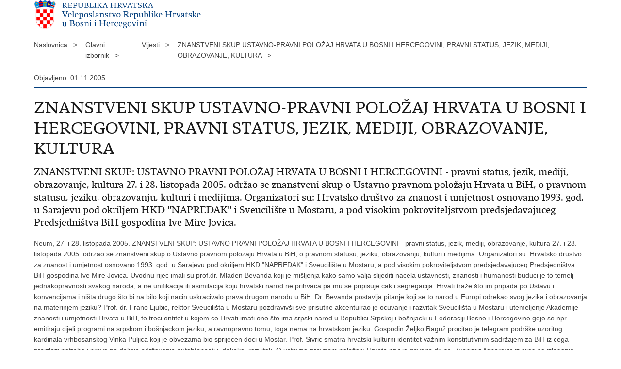

--- FILE ---
content_type: text/html; charset=utf-8
request_url: https://mvep.gov.hr/print.aspx?id=168467&url=print
body_size: 7074
content:

<!DOCTYPE html>
<!--[if lt IE 7]>      <html class="no-js lt-ie9 lt-ie8 lt-ie7"> <![endif]-->
<!--[if IE 7]>         <html class="no-js lt-ie9 lt-ie8"> <![endif]-->
<!--[if IE 8]>         <html class="no-js lt-ie9"> <![endif]-->
<!--[if gt IE 8]><!--> <html class="no-js"> <!--<![endif]-->
    <head>
        <meta charset="utf-8" />
        <title>Ministarstvo Republike Hrvatske - ZNANSTVENI SKUP USTAVNO-PRAVNI POLOŽAJ HRVATA U BOSNI I HERCEGOVINI, PRAVNI STATUS, JEZIK, MEDIJI, OBRAZOVANJE, KULTURA</title>
        <meta name="keywords" content="" />
        <meta name="description" content="" />
        <meta name="viewport" content="width=device-width, initial-scale=1.0, maximum-scale=1.0, minimum-scale=1.0, user-scalable=no" />
		<link rel="shortcut icon" type="image/x-icon" href="/favicons/favicon_vlada.ico" />

        <link rel="stylesheet" href="/css/normalize.css" />
        <link rel="stylesheet" href="/css/main.css" />
		<link rel="stylesheet" href="/fonts/fonts.css" />
		<link rel="stylesheet" href="/css/jquery-ui-1.9.2.custom.css" />
        <link rel="stylesheet" href="/css/default.css" />
        <link rel="stylesheet" href="/css/stil_mu.css" /> 
		<link rel="stylesheet" href="/css/refineslide.css" />
		<link rel="stylesheet" href="/fancybox/jquery.fancybox-1.3.4.css" />
		<link rel="stylesheet" href="/player/mediaelementplayer.min.css" />
        <link rel="stylesheet" href="/css/print.css" />

        <script src="/js/modernizr-2.6.2-respond-1.1.0.min.js"></script>
		<script src="/js/jquery-1.8.2.min.js"></script>
		<script src="/js/jquery.cookie.js"></script>
		<script src="/js/jquery.easing.1.3.js"></script> 
		<script src="/js/jquery-ui-1.9.2.custom.js"></script>
		<script src="/js/jquery.refineslide.js"></script>
        <script src="/js/fluidvids.js"></script>
		<script src="/fancybox/jquery.mousewheel-3.0.4.pack.js"></script>
        <script src="/fancybox/jquery.fancybox-1.3.4.pack.js"></script>
        <script src="/player/mediaelement-and-player.min.js"></script>
		<script src="/js/script.js"></script>

		<style type="text/css">
            .mvp-tablica th, .mvp-tablica td, .mvp-tablica td, .mvp-tablica tr{
				  padding: 10px 18px !important;
				  outline: 1px solid black !important;
				  -moz-padding: 10px 15px !important;
				 -moz-border: 1px solid black !important;
				}
        </style>

    </head>
    
    <body onload="window.print()">
	
		<header>

			<div class="center">
				<div class="logo_search_content">
                    <img style="width:350px;" src="/img/logos/logo_hr_ba.png" alt="Ministarstvo vanjskih i europskih poslova" />
				</div>
			</div>
		</header>

        <br />

        <div class="center">
				<div class="breadcrumbs">
					<ul>
					<li>Naslovnica&nbsp;&nbsp;&nbsp;></li> 
					<li>Glavni izbornik&nbsp;&nbsp;&nbsp;></li><li>Vijesti&nbsp;&nbsp;&nbsp;></li><li>ZNANSTVENI SKUP USTAVNO-PRAVNI POLOŽAJ HRVATA U BOSNI I HERCEGOVINI, PRAVNI STATUS, JEZIK, MEDIJI, OBRAZOVANJE, KULTURA&nbsp;&nbsp;&nbsp;></li>
	                </ul>
				</div>
		</div>

		<div class="center">	

			<div class="content article_content">

				<div class="article_left">
				
					<div class="article_info">
						<ul>
                            <li class="time_info">Objavljeno: 01.11.2005.</li> 
						</ul>
					</div>
			
					<h1>ZNANSTVENI SKUP USTAVNO-PRAVNI POLOŽAJ HRVATA U BOSNI I HERCEGOVINI, PRAVNI STATUS, JEZIK, MEDIJI, OBRAZOVANJE, KULTURA</h1>

					
					
					<div class="page_content">
		                
						<h3>ZNANSTVENI SKUP:
USTAVNO PRAVNI POLOŽAJ HRVATA U BOSNI I HERCEGOVINI - pravni status, jezik, mediji, obrazovanje, kultura
27. i 28. listopada 2005. održao se znanstveni skup o Ustavno pravnom položaju Hrvata u BiH, o pravnom statusu, jeziku, obrazovanju, kulturi i medijima. Organizatori su: Hrvatsko društvo za znanost i umjetnost osnovano 1993. god. u Sarajevu pod okriljem HKD "NAPREDAK" i Sveucilište u Mostaru, a pod visokim pokroviteljstvom predsjedavajuceg Predsjedništva BiH  gospodina Ive Mire Jovica.</h3>
						Neum, 27. i 28. listopada 2005.
ZNANSTVENI SKUP:
USTAVNO PRAVNI POLOŽAJ HRVATA U BOSNI I HERCEGOVINI - pravni status, jezik, mediji, obrazovanje, kultura

27. i 28. listopada 2005. održao se znanstveni skup o Ustavno pravnom položaju Hrvata u BiH, o pravnom statusu, jeziku, obrazovanju, kulturi i medijima. Organizatori su: Hrvatsko društvo za znanost i umjetnost osnovano 1993. god. u Sarajevu pod okriljem HKD "NAPREDAK" i Sveucilište u Mostaru, a pod visokim pokroviteljstvom predsjedavajuceg Predsjedništva BiH  gospodina Ive Mire Jovica.
Uvodnu rijec imali su prof.dr. Mladen Bevanda koji je mišljenja kako samo valja slijediti nacela ustavnosti, znanosti i humanosti buduci je to temelj jednakopravnosti svakog naroda, a ne unifikacija ili asimilacija koju hrvatski narod ne prihvaca pa mu se pripisuje cak i segregacija. Hrvati traže što im pripada po Ustavu i konvencijama i ništa drugo što bi na bilo koji nacin uskracivalo prava drugom narodu u BiH. Dr. Bevanda postavlja pitanje koji se to narod u Europi odrekao svog jezika i obrazovanja na materinjem jeziku?
Prof. dr. Frano Ljubic, rektor Sveucilišta u Mostaru pozdravivši sve prisutne akcentuirao je ocuvanje i razvitak Sveucilišta u Mostaru i utemeljenje Akademije znanosti i umjetnosti Hrvata u BiH, te treci entitet u kojem ce Hrvati imati ono što ima srpski narod u Republici Srpskoj i bošnjacki u Federaciji Bosne i Hercegovine gdje se npr. emitiraju cijeli programi na srpskom i bošnjackom jeziku, a ravnopravno tomu, toga nema na hrvatskom jeziku.
 
Gospodin Željko Raguž  procitao je telegram podrške uzoritog kardinala vrhbosanskog Vinka Puljica koji je obvezama bio sprijecen doci u Mostar.
Prof. Sivric smatra hrvatski kulturni identitet važnim konstitutivnim sadržajem za BiH iz cega proizlazi potreba i pravo na daljnje održavanje autohtonosti i, dakako, razvitak.
 
O ustavno-pravnom položaju Hrvata prvi je govorio dr. sc. Zvonimir šeparovic iz cijeg se izlaganja zakljucuje potreba za temeljitim ustavno-pravnim promjenama, te reforma ustavnog poretka kako bi hrvatski narod bio jednakopravan s drugim narodima.
Prof. dr. Božo Žepic govori o clanku 1. Daytonskog Ustava BiH po kojem su uspostavljena dva nejednaka entiteta za tri razlicita konstitutivna naroda, i to Republika Srpska kao apsolutno nacionalni, a Federacija BiH kao dvonacionalni entitet u kojem hrvatski narod nece moci ostvariti jednakopravnost s tri puta brojnijim bošnjackim narodom. Samo hrvatski narod nema institucije politickog sustava koji bi mu osigurale politicku i kulturnu autonomiju.
Na tri fronta valja voditi osmišljen dijalog-prva je unutar-nacionalno, druga unutar-državna, a treca je medunarodna sa osloncem na RH, Crkvu, dijasporu i na prijatelje u svijetu.
Bosiljko Mišetic, dipl. iur. postavlja pitanja u smislu da li je "potrošen" Daytonski sporazum, jeli došlo vrijeme za njegov popravak ili promjenu, može li BiH bez medunarodnog protektorata, može li se postici politicki konsenzus o ustavnom uredenju BiH tri suverena naroda, a sve u pokušaju traženja hrvatske opstojnosti kao i jednakopravnosti Hrvata u BiH.
Prof. dr. Krešimir Cosic govoreci o skorim ustavnim promjenama u BiH apelira na punu suradnju i kooperativnost svih hrvatskih politickih stranaka, na mudrost, odgovornost i upornost onih kojima su povjereni važni nacionalni zadaci a koji moraju utemeljiti djelotvornu i prakticnu politiku-što je na širem planu onemoguceno bez hrvatskih medija, hrvatske televizije i hrvatskih tiskovina u BiH. Upravo to jedan je, kaže Cosic, od najvažnijih preduvjeta pri ocuvanju i zaštiti vitalnih nacionalnih interesa i prava Hrvata u BiH. što je od iznimnog znacenja za dalji prosperitet i sigurnost RH. Cesto dnevni problemi stavljaju u drugi plan najvažnija i najznacajnija pitanja gospodarskog rasta, suradnje i povezanosti s RH. Posebno važnu ulogu ima povezanost naših sveucilišta s gospodarstvom  kako u Hrvatskoj, tako i u BiH, te povezanost i meduovisnost gospodarskih kretanja i aktivnosti hrvatskog naroda u RH i BiH.
Prof. dr. Zdravko Tomac govorio je o pravima i obvezama Hrvatske kao potpisnice Daytonskog sporazuma u zaštiti i ostvarivanju ravnopravnosti hrvatskog naroda u BiH.
Potom su govorili prof. dr. Tomislav Išek, zatim znanstveni radnici iz Sveucilišta u Osijeku prof. dr. Ante Lauc s temom " Hrvati u BiH izmedu autopoiesisa i alopoiesisa", a prof. dr. Anton Jakauc iz Univerziteta u Zenici o regionalizaciji BiH, a dr.sc. Saša Poljanec-Boric iz Instituta društv. znanosti Ivo Pilar u Zagrebu o regionalnoj suradnji u perspektivi razvoja ekonomije.
Na temu JEZIK izostala su tri predavaca, pa je taj dio zapoceo temom Sociolingvisticke funkcije standardnog jezika i pravo na uporabu vlastitog jezika. 
Unutar te teme prof.dr. Marko Samardžija s FF Sveucilišta u Zagrebu " Sociolingvistika se bazira na trijadi; jezik &ndash; jezicna zajednica &ndash; jezicno podrucje."  Tumaceci prožimanje tih kategorija predavac nam ukazuje kako se pravo uporabe vlastitog jezika ne odnosi samo na njegovu komunikacijsku funkciju nego i na ogranicavanje takve uporabe u školstvu, javnom priopcavanju ect.- što dakako potice osjecaj neravnopravnosti.
Iz Sveucilišta u Zadru govorio je prof. dr. Mile Mamic o uskladenosti jezicnog zakonodavstva i jezicne prakse.
Prof.dr. Zrinka Jelaska s FF Sveucilišta u Zgb-u izlagala je na temu hrvatskog jezika u više jezicnosti BiH.
Prof.dr. fra Andrija Nikic iz Sveucilišta u Mostaru dao je presjek Hrvatskog jezika u Hercegovini od Humacke ploce do dokidanja hrvatske RTV Mostar.
Zadnji govornik na temu JEZIK bio je prof.dr. Antun Lucic iz Sveucilišta u Mostaru koji se predstavio mozaikom Kroatistickih prinosa.
Svoj doprinos o medijima izložio je Damir Matkovic HRT Zagreb koji smatra da ne postoji neki model kada je rijec o TV kanalima koji bi bio idealan za BiH, problem su financiranje i TV pretplata, no sve to ne treba stajati na putu Hrvatima u njihovom nastojanju kako bi na javnoj televiziji dobili kanal na svojem jeziku.
Gospodin Smiljko šagolj smatra da je idealan model švicarska TV, a Željko Raguž govorio je o medijskim manipulacijama u BiH.
Drugi dio znanstvenog skupa u Neumu bio je posvecen obrazovanju.
Jozo Maric dao je presjek hrvatskog školstva u BiH za razdoblje od 1990 &ndash; 2005. &ndash; te sadašnje stanje i perspektive, te preporuca stalni politicki angažman kako bi se steceno sacuvalo, unaprijedilo i poboljšalo.
Prof. dr. Željko šuman sa Sveucilišta u Mostaru govori na temu kako globalizacija utjece na visoko obrazovanje s temeljnim pitanjem može li se tradicionalno sveucilište održati ako se visoko obrazovanje u potpunosti prepusti zakonima tržišta i trgovackoj areni?
Prof. dr. Slavica Juka primjecuje kako se obrazovni sustav Hrvata iz BiH nalazi pred izazovom kreiranja kvalitete obrazovanja buduci je ovo naše vrijeme obilježeno izazovima globalizacije, brze pokretljivosti ljudi, kapitala i roba.
Prof. dr. Ante škegro iz Hrvatskog instituta za povijest istice jedan od uzroka teškog položaja hrvatskog naroda u BiH koji po njemu leži u suvremenoj bošnjackoj historiografiji koja svojim tezama pripisuje ovu zemlju kao iskljucivo njihovu, a Hrvatima &ndash; katolicima osporava to pravo. Strucna javnost, posebno hrvatska, nije još dala ni jasan ni adekvatan odgovor.
Prof. dr. Izabela Raguž Dankic sa Mostarskog Sveucilišta daje preporuku u svezi (pre)odgoja  Hrvata u BiH na podrucju jezika, obrazovanja i kulture.
Dr. sc. don Ante Pavlovic  iz Mostara predlaže radi pravednijeg i dosljednog rješenja pitanja obrazovanja, donošenje sporazuma o obrazovanju na razini  države BiH. Na taj nacin osigurali bi se jednaki standardi na cijelom prostoru BuH kao i uskladen odgojno &ndash; obrazovni sustav sa školama, nastavom, programima i udžbenicima na hrvatskom, srpskom i bosanskom jeziku.
Time bi se onemogucila diskriminacija ucenika, te zaštitila djecja prava i njihov identitet.
Ivica Mlivoncic, novinar i publicist govorio je na temu "Rat &ndash; sumrak jednakopravnosti Hrvata u BiH" podsjecajuci na odlazak akademika Muhameda Filipovica i Adila Zulfikarpašica, uz pristanak Alije Izetbegovica u travnju 1991. u Beograd Slobodanu Miloševicu kako bi potpisali "historijski sporazum" izmedu Muslimana i Srba o buducnosti BiH, iz cega su bili iskljuceni bosansko-hercegovacki Hrvati.  
Kultura  kao tema znanstvenog skupa ostavljena je za kraj.
Mr.sc. Ivo Lucic govorio je o upotrebi kulture, koja ima presudnu ulogu u formiranju i ocuvanju nacionalnog identiteta u BiH od 1945. do 2005. godine.
Prof.dr. Jakov Pehar smatra vrlo znacajnim kulturološkim projektom Leksikon Hrvata &ndash; koji ce po prvi puta u povijesti dati faktografski prikaz dogadaja, osoba, institucija i prostora.
Djelo ce imati oko 2.500 stranica i biti ce tiskano u tri ili cetiri sveska.
Prof.dr. Rudi Tomic iz Kanade smatra dužnošcu hrvatskih intelektualaca u BiH da utemelje svoje nacionalne, državotvorne i kulturne institucije na prostorima Republike BiH.
" S A M " je temeljni tronožac za opstojnost svake nacije.
Prof. Krešimir šego iz pesimizma izvlaci optimizam koji temelji na cinjenici prošlosti u kojoj je naša kultura, a to znaci identitet, bila pod prijetnjom nestanka, a održala se, i vjerski i kulturno i demografski.
Prof. Ivanka Milicevic &ndash; Capek bavi se pitanjem mjesta i uloge kulturne baštine, a prof. dr. Ivo Colak govorio je na temu zastupljenosti Hrvata i hrvatskih filmova iz BiH u današnjoj bosanskohercegovackoj kinematografiji, smatrajuci to podrucje izuzetno znacajnim jer ga naziva umjetnost buducnosti. Zauzima se za osnivanje Akademije dramskih umjetnosti na Sveucilištu u Mostaru.
                        
       					<br><br><div class='clear'> </div><a href='/vijesti-82847-116352/116352?tip=46'>Priopćenja</a>
						
					</div>

								 
				</div>
				
				<div class="clear"> </div> 
				
			</div>	
			
		</div>	

		<div class="space_44"> </div>
			
		<footer class="footer_gov">
		
			<div class="center">

				<div class="footer_vrh">&nbsp;</div>
			
				<div class="footer_cp">
					Copyright &copy; 2026 Ministarstvo vanjskih i europskih poslova.Sva prava pridržana
				</div>

				
			</div>
			
			<div class="clear"></div>
			
		</footer>		
		
    </body>
    <script>
			$('a').removeAttr('href');
	</script>
</html>
